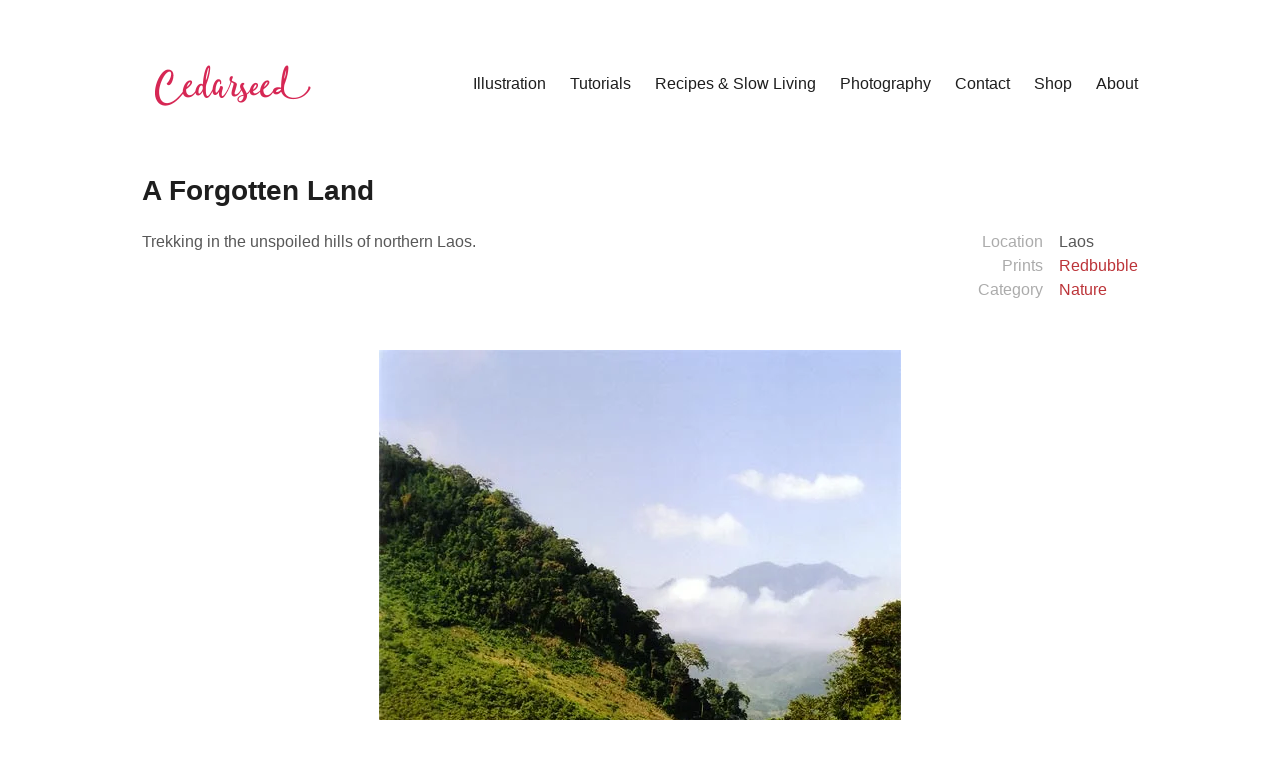

--- FILE ---
content_type: text/javascript
request_url: https://cedarseed.com/wordpress/wp-content/themes/maker-child/assets/js/project.js?ver=0.1.3
body_size: -215
content:
/*
 * Custom child theme scripts.
 */
